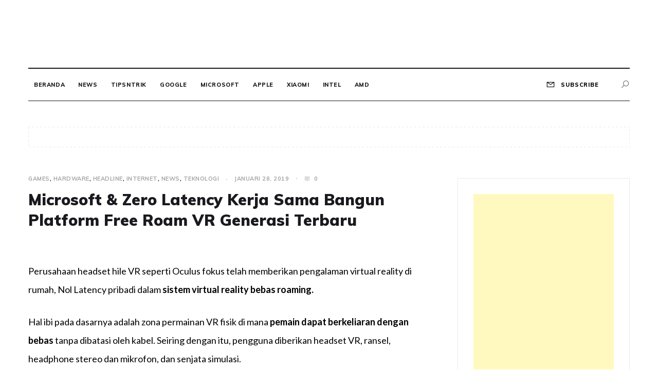

--- FILE ---
content_type: text/html; charset=UTF-8
request_url: https://blog.jasaedukasi.com/microsoft-zero-latency-kerja-sama-bangun-platform-free-roam-vr-generasi-terbaru/
body_size: 16223
content:
<!doctype html>
<html lang="id">
<head>
	
	<meta charset="UTF-8">
	<meta name="viewport" content="width=device-width, initial-scale=1">
	<link rel="profile" href="https://gmpg.org/xfn/11">
	<script async src="https://pagead2.googlesyndication.com/pagead/js/adsbygoogle.js?client=ca-pub-9990243117401616"
     crossorigin="anonymous"></script>
	<title>Microsoft &#038; Zero Latency Kerja Sama Bangun Platform Free Roam VR Generasi Terbaru &#8211; BLOG EDUKASI</title>
<meta name='robots' content='max-image-preview:large' />
	<style>img:is([sizes="auto" i], [sizes^="auto," i]) { contain-intrinsic-size: 3000px 1500px }</style>
	<link rel='dns-prefetch' href='//stats.wp.com' />
<link rel='dns-prefetch' href='//fonts.googleapis.com' />
<link rel='dns-prefetch' href='//i0.wp.com' />
<link rel='dns-prefetch' href='//c0.wp.com' />
<link rel="alternate" type="application/rss+xml" title="BLOG EDUKASI &raquo; Feed" href="https://blog.jasaedukasi.com/feed/" />
<link rel="alternate" type="application/rss+xml" title="BLOG EDUKASI &raquo; Umpan Komentar" href="https://blog.jasaedukasi.com/comments/feed/" />
<link rel="alternate" type="application/rss+xml" title="BLOG EDUKASI &raquo; Microsoft &#038; Zero Latency Kerja Sama Bangun Platform Free Roam VR Generasi Terbaru Umpan Komentar" href="https://blog.jasaedukasi.com/microsoft-zero-latency-kerja-sama-bangun-platform-free-roam-vr-generasi-terbaru/feed/" />
		<!-- This site uses the Google Analytics by ExactMetrics plugin v7.24.4 - Using Analytics tracking - https://www.exactmetrics.com/ -->
							<script src="//www.googletagmanager.com/gtag/js?id=G-YEQ0G59E13"  data-cfasync="false" data-wpfc-render="false" type="text/javascript" async></script>
			<script data-cfasync="false" data-wpfc-render="false" type="text/javascript">
				var em_version = '7.24.4';
				var em_track_user = true;
				var em_no_track_reason = '';
								var ExactMetricsDefaultLocations = {"page_location":"https:\/\/blog.jasaedukasi.com\/microsoft-zero-latency-kerja-sama-bangun-platform-free-roam-vr-generasi-terbaru\/"};
				if ( typeof ExactMetricsPrivacyGuardFilter === 'function' ) {
					var ExactMetricsLocations = (typeof ExactMetricsExcludeQuery === 'object') ? ExactMetricsPrivacyGuardFilter( ExactMetricsExcludeQuery ) : ExactMetricsPrivacyGuardFilter( ExactMetricsDefaultLocations );
				} else {
					var ExactMetricsLocations = (typeof ExactMetricsExcludeQuery === 'object') ? ExactMetricsExcludeQuery : ExactMetricsDefaultLocations;
				}

								var disableStrs = [
										'ga-disable-G-YEQ0G59E13',
									];

				/* Function to detect opted out users */
				function __gtagTrackerIsOptedOut() {
					for (var index = 0; index < disableStrs.length; index++) {
						if (document.cookie.indexOf(disableStrs[index] + '=true') > -1) {
							return true;
						}
					}

					return false;
				}

				/* Disable tracking if the opt-out cookie exists. */
				if (__gtagTrackerIsOptedOut()) {
					for (var index = 0; index < disableStrs.length; index++) {
						window[disableStrs[index]] = true;
					}
				}

				/* Opt-out function */
				function __gtagTrackerOptout() {
					for (var index = 0; index < disableStrs.length; index++) {
						document.cookie = disableStrs[index] + '=true; expires=Thu, 31 Dec 2099 23:59:59 UTC; path=/';
						window[disableStrs[index]] = true;
					}
				}

				if ('undefined' === typeof gaOptout) {
					function gaOptout() {
						__gtagTrackerOptout();
					}
				}
								window.dataLayer = window.dataLayer || [];

				window.ExactMetricsDualTracker = {
					helpers: {},
					trackers: {},
				};
				if (em_track_user) {
					function __gtagDataLayer() {
						dataLayer.push(arguments);
					}

					function __gtagTracker(type, name, parameters) {
						if (!parameters) {
							parameters = {};
						}

						if (parameters.send_to) {
							__gtagDataLayer.apply(null, arguments);
							return;
						}

						if (type === 'event') {
														parameters.send_to = exactmetrics_frontend.v4_id;
							var hookName = name;
							if (typeof parameters['event_category'] !== 'undefined') {
								hookName = parameters['event_category'] + ':' + name;
							}

							if (typeof ExactMetricsDualTracker.trackers[hookName] !== 'undefined') {
								ExactMetricsDualTracker.trackers[hookName](parameters);
							} else {
								__gtagDataLayer('event', name, parameters);
							}
							
						} else {
							__gtagDataLayer.apply(null, arguments);
						}
					}

					__gtagTracker('js', new Date());
					__gtagTracker('set', {
						'developer_id.dNDMyYj': true,
											});
					if ( ExactMetricsLocations.page_location ) {
						__gtagTracker('set', ExactMetricsLocations);
					}
										__gtagTracker('config', 'G-YEQ0G59E13', {"forceSSL":"true","link_attribution":"true"} );
															window.gtag = __gtagTracker;										(function () {
						/* https://developers.google.com/analytics/devguides/collection/analyticsjs/ */
						/* ga and __gaTracker compatibility shim. */
						var noopfn = function () {
							return null;
						};
						var newtracker = function () {
							return new Tracker();
						};
						var Tracker = function () {
							return null;
						};
						var p = Tracker.prototype;
						p.get = noopfn;
						p.set = noopfn;
						p.send = function () {
							var args = Array.prototype.slice.call(arguments);
							args.unshift('send');
							__gaTracker.apply(null, args);
						};
						var __gaTracker = function () {
							var len = arguments.length;
							if (len === 0) {
								return;
							}
							var f = arguments[len - 1];
							if (typeof f !== 'object' || f === null || typeof f.hitCallback !== 'function') {
								if ('send' === arguments[0]) {
									var hitConverted, hitObject = false, action;
									if ('event' === arguments[1]) {
										if ('undefined' !== typeof arguments[3]) {
											hitObject = {
												'eventAction': arguments[3],
												'eventCategory': arguments[2],
												'eventLabel': arguments[4],
												'value': arguments[5] ? arguments[5] : 1,
											}
										}
									}
									if ('pageview' === arguments[1]) {
										if ('undefined' !== typeof arguments[2]) {
											hitObject = {
												'eventAction': 'page_view',
												'page_path': arguments[2],
											}
										}
									}
									if (typeof arguments[2] === 'object') {
										hitObject = arguments[2];
									}
									if (typeof arguments[5] === 'object') {
										Object.assign(hitObject, arguments[5]);
									}
									if ('undefined' !== typeof arguments[1].hitType) {
										hitObject = arguments[1];
										if ('pageview' === hitObject.hitType) {
											hitObject.eventAction = 'page_view';
										}
									}
									if (hitObject) {
										action = 'timing' === arguments[1].hitType ? 'timing_complete' : hitObject.eventAction;
										hitConverted = mapArgs(hitObject);
										__gtagTracker('event', action, hitConverted);
									}
								}
								return;
							}

							function mapArgs(args) {
								var arg, hit = {};
								var gaMap = {
									'eventCategory': 'event_category',
									'eventAction': 'event_action',
									'eventLabel': 'event_label',
									'eventValue': 'event_value',
									'nonInteraction': 'non_interaction',
									'timingCategory': 'event_category',
									'timingVar': 'name',
									'timingValue': 'value',
									'timingLabel': 'event_label',
									'page': 'page_path',
									'location': 'page_location',
									'title': 'page_title',
									'referrer' : 'page_referrer',
								};
								for (arg in args) {
																		if (!(!args.hasOwnProperty(arg) || !gaMap.hasOwnProperty(arg))) {
										hit[gaMap[arg]] = args[arg];
									} else {
										hit[arg] = args[arg];
									}
								}
								return hit;
							}

							try {
								f.hitCallback();
							} catch (ex) {
							}
						};
						__gaTracker.create = newtracker;
						__gaTracker.getByName = newtracker;
						__gaTracker.getAll = function () {
							return [];
						};
						__gaTracker.remove = noopfn;
						__gaTracker.loaded = true;
						window['__gaTracker'] = __gaTracker;
					})();
									} else {
										console.log("");
					(function () {
						function __gtagTracker() {
							return null;
						}

						window['__gtagTracker'] = __gtagTracker;
						window['gtag'] = __gtagTracker;
					})();
									}
			</script>
				<!-- / Google Analytics by ExactMetrics -->
		<script type="text/javascript">
/* <![CDATA[ */
window._wpemojiSettings = {"baseUrl":"https:\/\/s.w.org\/images\/core\/emoji\/15.0.3\/72x72\/","ext":".png","svgUrl":"https:\/\/s.w.org\/images\/core\/emoji\/15.0.3\/svg\/","svgExt":".svg","source":{"concatemoji":"https:\/\/blog.jasaedukasi.com\/wp-includes\/js\/wp-emoji-release.min.js?ver=6.7.2"}};
/*! This file is auto-generated */
!function(i,n){var o,s,e;function c(e){try{var t={supportTests:e,timestamp:(new Date).valueOf()};sessionStorage.setItem(o,JSON.stringify(t))}catch(e){}}function p(e,t,n){e.clearRect(0,0,e.canvas.width,e.canvas.height),e.fillText(t,0,0);var t=new Uint32Array(e.getImageData(0,0,e.canvas.width,e.canvas.height).data),r=(e.clearRect(0,0,e.canvas.width,e.canvas.height),e.fillText(n,0,0),new Uint32Array(e.getImageData(0,0,e.canvas.width,e.canvas.height).data));return t.every(function(e,t){return e===r[t]})}function u(e,t,n){switch(t){case"flag":return n(e,"\ud83c\udff3\ufe0f\u200d\u26a7\ufe0f","\ud83c\udff3\ufe0f\u200b\u26a7\ufe0f")?!1:!n(e,"\ud83c\uddfa\ud83c\uddf3","\ud83c\uddfa\u200b\ud83c\uddf3")&&!n(e,"\ud83c\udff4\udb40\udc67\udb40\udc62\udb40\udc65\udb40\udc6e\udb40\udc67\udb40\udc7f","\ud83c\udff4\u200b\udb40\udc67\u200b\udb40\udc62\u200b\udb40\udc65\u200b\udb40\udc6e\u200b\udb40\udc67\u200b\udb40\udc7f");case"emoji":return!n(e,"\ud83d\udc26\u200d\u2b1b","\ud83d\udc26\u200b\u2b1b")}return!1}function f(e,t,n){var r="undefined"!=typeof WorkerGlobalScope&&self instanceof WorkerGlobalScope?new OffscreenCanvas(300,150):i.createElement("canvas"),a=r.getContext("2d",{willReadFrequently:!0}),o=(a.textBaseline="top",a.font="600 32px Arial",{});return e.forEach(function(e){o[e]=t(a,e,n)}),o}function t(e){var t=i.createElement("script");t.src=e,t.defer=!0,i.head.appendChild(t)}"undefined"!=typeof Promise&&(o="wpEmojiSettingsSupports",s=["flag","emoji"],n.supports={everything:!0,everythingExceptFlag:!0},e=new Promise(function(e){i.addEventListener("DOMContentLoaded",e,{once:!0})}),new Promise(function(t){var n=function(){try{var e=JSON.parse(sessionStorage.getItem(o));if("object"==typeof e&&"number"==typeof e.timestamp&&(new Date).valueOf()<e.timestamp+604800&&"object"==typeof e.supportTests)return e.supportTests}catch(e){}return null}();if(!n){if("undefined"!=typeof Worker&&"undefined"!=typeof OffscreenCanvas&&"undefined"!=typeof URL&&URL.createObjectURL&&"undefined"!=typeof Blob)try{var e="postMessage("+f.toString()+"("+[JSON.stringify(s),u.toString(),p.toString()].join(",")+"));",r=new Blob([e],{type:"text/javascript"}),a=new Worker(URL.createObjectURL(r),{name:"wpTestEmojiSupports"});return void(a.onmessage=function(e){c(n=e.data),a.terminate(),t(n)})}catch(e){}c(n=f(s,u,p))}t(n)}).then(function(e){for(var t in e)n.supports[t]=e[t],n.supports.everything=n.supports.everything&&n.supports[t],"flag"!==t&&(n.supports.everythingExceptFlag=n.supports.everythingExceptFlag&&n.supports[t]);n.supports.everythingExceptFlag=n.supports.everythingExceptFlag&&!n.supports.flag,n.DOMReady=!1,n.readyCallback=function(){n.DOMReady=!0}}).then(function(){return e}).then(function(){var e;n.supports.everything||(n.readyCallback(),(e=n.source||{}).concatemoji?t(e.concatemoji):e.wpemoji&&e.twemoji&&(t(e.twemoji),t(e.wpemoji)))}))}((window,document),window._wpemojiSettings);
/* ]]> */
</script>
<style id='wp-emoji-styles-inline-css' type='text/css'>

	img.wp-smiley, img.emoji {
		display: inline !important;
		border: none !important;
		box-shadow: none !important;
		height: 1em !important;
		width: 1em !important;
		margin: 0 0.07em !important;
		vertical-align: -0.1em !important;
		background: none !important;
		padding: 0 !important;
	}
</style>
<link rel='stylesheet' id='wp-block-library-css' href='https://c0.wp.com/c/6.7.2/wp-includes/css/dist/block-library/style.min.css' type='text/css' media='all' />
<style id='wp-block-library-inline-css' type='text/css'>
.has-text-align-justify{text-align:justify;}
</style>
<style id='wp-block-library-theme-inline-css' type='text/css'>
.wp-block-audio :where(figcaption){color:#555;font-size:13px;text-align:center}.is-dark-theme .wp-block-audio :where(figcaption){color:#ffffffa6}.wp-block-audio{margin:0 0 1em}.wp-block-code{border:1px solid #ccc;border-radius:4px;font-family:Menlo,Consolas,monaco,monospace;padding:.8em 1em}.wp-block-embed :where(figcaption){color:#555;font-size:13px;text-align:center}.is-dark-theme .wp-block-embed :where(figcaption){color:#ffffffa6}.wp-block-embed{margin:0 0 1em}.blocks-gallery-caption{color:#555;font-size:13px;text-align:center}.is-dark-theme .blocks-gallery-caption{color:#ffffffa6}:root :where(.wp-block-image figcaption){color:#555;font-size:13px;text-align:center}.is-dark-theme :root :where(.wp-block-image figcaption){color:#ffffffa6}.wp-block-image{margin:0 0 1em}.wp-block-pullquote{border-bottom:4px solid;border-top:4px solid;color:currentColor;margin-bottom:1.75em}.wp-block-pullquote cite,.wp-block-pullquote footer,.wp-block-pullquote__citation{color:currentColor;font-size:.8125em;font-style:normal;text-transform:uppercase}.wp-block-quote{border-left:.25em solid;margin:0 0 1.75em;padding-left:1em}.wp-block-quote cite,.wp-block-quote footer{color:currentColor;font-size:.8125em;font-style:normal;position:relative}.wp-block-quote:where(.has-text-align-right){border-left:none;border-right:.25em solid;padding-left:0;padding-right:1em}.wp-block-quote:where(.has-text-align-center){border:none;padding-left:0}.wp-block-quote.is-large,.wp-block-quote.is-style-large,.wp-block-quote:where(.is-style-plain){border:none}.wp-block-search .wp-block-search__label{font-weight:700}.wp-block-search__button{border:1px solid #ccc;padding:.375em .625em}:where(.wp-block-group.has-background){padding:1.25em 2.375em}.wp-block-separator.has-css-opacity{opacity:.4}.wp-block-separator{border:none;border-bottom:2px solid;margin-left:auto;margin-right:auto}.wp-block-separator.has-alpha-channel-opacity{opacity:1}.wp-block-separator:not(.is-style-wide):not(.is-style-dots){width:100px}.wp-block-separator.has-background:not(.is-style-dots){border-bottom:none;height:1px}.wp-block-separator.has-background:not(.is-style-wide):not(.is-style-dots){height:2px}.wp-block-table{margin:0 0 1em}.wp-block-table td,.wp-block-table th{word-break:normal}.wp-block-table :where(figcaption){color:#555;font-size:13px;text-align:center}.is-dark-theme .wp-block-table :where(figcaption){color:#ffffffa6}.wp-block-video :where(figcaption){color:#555;font-size:13px;text-align:center}.is-dark-theme .wp-block-video :where(figcaption){color:#ffffffa6}.wp-block-video{margin:0 0 1em}:root :where(.wp-block-template-part.has-background){margin-bottom:0;margin-top:0;padding:1.25em 2.375em}
</style>
<link rel='stylesheet' id='mediaelement-css' href='https://c0.wp.com/c/6.7.2/wp-includes/js/mediaelement/mediaelementplayer-legacy.min.css' type='text/css' media='all' />
<link rel='stylesheet' id='wp-mediaelement-css' href='https://c0.wp.com/c/6.7.2/wp-includes/js/mediaelement/wp-mediaelement.min.css' type='text/css' media='all' />
<style id='jetpack-sharing-buttons-style-inline-css' type='text/css'>
.jetpack-sharing-buttons__services-list{display:flex;flex-direction:row;flex-wrap:wrap;gap:0;list-style-type:none;margin:5px;padding:0}.jetpack-sharing-buttons__services-list.has-small-icon-size{font-size:12px}.jetpack-sharing-buttons__services-list.has-normal-icon-size{font-size:16px}.jetpack-sharing-buttons__services-list.has-large-icon-size{font-size:24px}.jetpack-sharing-buttons__services-list.has-huge-icon-size{font-size:36px}@media print{.jetpack-sharing-buttons__services-list{display:none!important}}ul.jetpack-sharing-buttons__services-list.has-background{padding:1.25em 2.375em}
</style>
<style id='classic-theme-styles-inline-css' type='text/css'>
/*! This file is auto-generated */
.wp-block-button__link{color:#fff;background-color:#32373c;border-radius:9999px;box-shadow:none;text-decoration:none;padding:calc(.667em + 2px) calc(1.333em + 2px);font-size:1.125em}.wp-block-file__button{background:#32373c;color:#fff;text-decoration:none}
</style>
<style id='global-styles-inline-css' type='text/css'>
:root{--wp--preset--aspect-ratio--square: 1;--wp--preset--aspect-ratio--4-3: 4/3;--wp--preset--aspect-ratio--3-4: 3/4;--wp--preset--aspect-ratio--3-2: 3/2;--wp--preset--aspect-ratio--2-3: 2/3;--wp--preset--aspect-ratio--16-9: 16/9;--wp--preset--aspect-ratio--9-16: 9/16;--wp--preset--color--black: #000000;--wp--preset--color--cyan-bluish-gray: #abb8c3;--wp--preset--color--white: #ffffff;--wp--preset--color--pale-pink: #f78da7;--wp--preset--color--vivid-red: #cf2e2e;--wp--preset--color--luminous-vivid-orange: #ff6900;--wp--preset--color--luminous-vivid-amber: #fcb900;--wp--preset--color--light-green-cyan: #7bdcb5;--wp--preset--color--vivid-green-cyan: #00d084;--wp--preset--color--pale-cyan-blue: #8ed1fc;--wp--preset--color--vivid-cyan-blue: #0693e3;--wp--preset--color--vivid-purple: #9b51e0;--wp--preset--gradient--vivid-cyan-blue-to-vivid-purple: linear-gradient(135deg,rgba(6,147,227,1) 0%,rgb(155,81,224) 100%);--wp--preset--gradient--light-green-cyan-to-vivid-green-cyan: linear-gradient(135deg,rgb(122,220,180) 0%,rgb(0,208,130) 100%);--wp--preset--gradient--luminous-vivid-amber-to-luminous-vivid-orange: linear-gradient(135deg,rgba(252,185,0,1) 0%,rgba(255,105,0,1) 100%);--wp--preset--gradient--luminous-vivid-orange-to-vivid-red: linear-gradient(135deg,rgba(255,105,0,1) 0%,rgb(207,46,46) 100%);--wp--preset--gradient--very-light-gray-to-cyan-bluish-gray: linear-gradient(135deg,rgb(238,238,238) 0%,rgb(169,184,195) 100%);--wp--preset--gradient--cool-to-warm-spectrum: linear-gradient(135deg,rgb(74,234,220) 0%,rgb(151,120,209) 20%,rgb(207,42,186) 40%,rgb(238,44,130) 60%,rgb(251,105,98) 80%,rgb(254,248,76) 100%);--wp--preset--gradient--blush-light-purple: linear-gradient(135deg,rgb(255,206,236) 0%,rgb(152,150,240) 100%);--wp--preset--gradient--blush-bordeaux: linear-gradient(135deg,rgb(254,205,165) 0%,rgb(254,45,45) 50%,rgb(107,0,62) 100%);--wp--preset--gradient--luminous-dusk: linear-gradient(135deg,rgb(255,203,112) 0%,rgb(199,81,192) 50%,rgb(65,88,208) 100%);--wp--preset--gradient--pale-ocean: linear-gradient(135deg,rgb(255,245,203) 0%,rgb(182,227,212) 50%,rgb(51,167,181) 100%);--wp--preset--gradient--electric-grass: linear-gradient(135deg,rgb(202,248,128) 0%,rgb(113,206,126) 100%);--wp--preset--gradient--midnight: linear-gradient(135deg,rgb(2,3,129) 0%,rgb(40,116,252) 100%);--wp--preset--font-size--small: 16px;--wp--preset--font-size--medium: 20px;--wp--preset--font-size--large: 25px;--wp--preset--font-size--x-large: 42px;--wp--preset--font-size--larger: 35px;--wp--preset--spacing--20: 0.44rem;--wp--preset--spacing--30: 0.67rem;--wp--preset--spacing--40: 1rem;--wp--preset--spacing--50: 1.5rem;--wp--preset--spacing--60: 2.25rem;--wp--preset--spacing--70: 3.38rem;--wp--preset--spacing--80: 5.06rem;--wp--preset--shadow--natural: 6px 6px 9px rgba(0, 0, 0, 0.2);--wp--preset--shadow--deep: 12px 12px 50px rgba(0, 0, 0, 0.4);--wp--preset--shadow--sharp: 6px 6px 0px rgba(0, 0, 0, 0.2);--wp--preset--shadow--outlined: 6px 6px 0px -3px rgba(255, 255, 255, 1), 6px 6px rgba(0, 0, 0, 1);--wp--preset--shadow--crisp: 6px 6px 0px rgba(0, 0, 0, 1);}:where(.is-layout-flex){gap: 0.5em;}:where(.is-layout-grid){gap: 0.5em;}body .is-layout-flex{display: flex;}.is-layout-flex{flex-wrap: wrap;align-items: center;}.is-layout-flex > :is(*, div){margin: 0;}body .is-layout-grid{display: grid;}.is-layout-grid > :is(*, div){margin: 0;}:where(.wp-block-columns.is-layout-flex){gap: 2em;}:where(.wp-block-columns.is-layout-grid){gap: 2em;}:where(.wp-block-post-template.is-layout-flex){gap: 1.25em;}:where(.wp-block-post-template.is-layout-grid){gap: 1.25em;}.has-black-color{color: var(--wp--preset--color--black) !important;}.has-cyan-bluish-gray-color{color: var(--wp--preset--color--cyan-bluish-gray) !important;}.has-white-color{color: var(--wp--preset--color--white) !important;}.has-pale-pink-color{color: var(--wp--preset--color--pale-pink) !important;}.has-vivid-red-color{color: var(--wp--preset--color--vivid-red) !important;}.has-luminous-vivid-orange-color{color: var(--wp--preset--color--luminous-vivid-orange) !important;}.has-luminous-vivid-amber-color{color: var(--wp--preset--color--luminous-vivid-amber) !important;}.has-light-green-cyan-color{color: var(--wp--preset--color--light-green-cyan) !important;}.has-vivid-green-cyan-color{color: var(--wp--preset--color--vivid-green-cyan) !important;}.has-pale-cyan-blue-color{color: var(--wp--preset--color--pale-cyan-blue) !important;}.has-vivid-cyan-blue-color{color: var(--wp--preset--color--vivid-cyan-blue) !important;}.has-vivid-purple-color{color: var(--wp--preset--color--vivid-purple) !important;}.has-black-background-color{background-color: var(--wp--preset--color--black) !important;}.has-cyan-bluish-gray-background-color{background-color: var(--wp--preset--color--cyan-bluish-gray) !important;}.has-white-background-color{background-color: var(--wp--preset--color--white) !important;}.has-pale-pink-background-color{background-color: var(--wp--preset--color--pale-pink) !important;}.has-vivid-red-background-color{background-color: var(--wp--preset--color--vivid-red) !important;}.has-luminous-vivid-orange-background-color{background-color: var(--wp--preset--color--luminous-vivid-orange) !important;}.has-luminous-vivid-amber-background-color{background-color: var(--wp--preset--color--luminous-vivid-amber) !important;}.has-light-green-cyan-background-color{background-color: var(--wp--preset--color--light-green-cyan) !important;}.has-vivid-green-cyan-background-color{background-color: var(--wp--preset--color--vivid-green-cyan) !important;}.has-pale-cyan-blue-background-color{background-color: var(--wp--preset--color--pale-cyan-blue) !important;}.has-vivid-cyan-blue-background-color{background-color: var(--wp--preset--color--vivid-cyan-blue) !important;}.has-vivid-purple-background-color{background-color: var(--wp--preset--color--vivid-purple) !important;}.has-black-border-color{border-color: var(--wp--preset--color--black) !important;}.has-cyan-bluish-gray-border-color{border-color: var(--wp--preset--color--cyan-bluish-gray) !important;}.has-white-border-color{border-color: var(--wp--preset--color--white) !important;}.has-pale-pink-border-color{border-color: var(--wp--preset--color--pale-pink) !important;}.has-vivid-red-border-color{border-color: var(--wp--preset--color--vivid-red) !important;}.has-luminous-vivid-orange-border-color{border-color: var(--wp--preset--color--luminous-vivid-orange) !important;}.has-luminous-vivid-amber-border-color{border-color: var(--wp--preset--color--luminous-vivid-amber) !important;}.has-light-green-cyan-border-color{border-color: var(--wp--preset--color--light-green-cyan) !important;}.has-vivid-green-cyan-border-color{border-color: var(--wp--preset--color--vivid-green-cyan) !important;}.has-pale-cyan-blue-border-color{border-color: var(--wp--preset--color--pale-cyan-blue) !important;}.has-vivid-cyan-blue-border-color{border-color: var(--wp--preset--color--vivid-cyan-blue) !important;}.has-vivid-purple-border-color{border-color: var(--wp--preset--color--vivid-purple) !important;}.has-vivid-cyan-blue-to-vivid-purple-gradient-background{background: var(--wp--preset--gradient--vivid-cyan-blue-to-vivid-purple) !important;}.has-light-green-cyan-to-vivid-green-cyan-gradient-background{background: var(--wp--preset--gradient--light-green-cyan-to-vivid-green-cyan) !important;}.has-luminous-vivid-amber-to-luminous-vivid-orange-gradient-background{background: var(--wp--preset--gradient--luminous-vivid-amber-to-luminous-vivid-orange) !important;}.has-luminous-vivid-orange-to-vivid-red-gradient-background{background: var(--wp--preset--gradient--luminous-vivid-orange-to-vivid-red) !important;}.has-very-light-gray-to-cyan-bluish-gray-gradient-background{background: var(--wp--preset--gradient--very-light-gray-to-cyan-bluish-gray) !important;}.has-cool-to-warm-spectrum-gradient-background{background: var(--wp--preset--gradient--cool-to-warm-spectrum) !important;}.has-blush-light-purple-gradient-background{background: var(--wp--preset--gradient--blush-light-purple) !important;}.has-blush-bordeaux-gradient-background{background: var(--wp--preset--gradient--blush-bordeaux) !important;}.has-luminous-dusk-gradient-background{background: var(--wp--preset--gradient--luminous-dusk) !important;}.has-pale-ocean-gradient-background{background: var(--wp--preset--gradient--pale-ocean) !important;}.has-electric-grass-gradient-background{background: var(--wp--preset--gradient--electric-grass) !important;}.has-midnight-gradient-background{background: var(--wp--preset--gradient--midnight) !important;}.has-small-font-size{font-size: var(--wp--preset--font-size--small) !important;}.has-medium-font-size{font-size: var(--wp--preset--font-size--medium) !important;}.has-large-font-size{font-size: var(--wp--preset--font-size--large) !important;}.has-x-large-font-size{font-size: var(--wp--preset--font-size--x-large) !important;}
:where(.wp-block-post-template.is-layout-flex){gap: 1.25em;}:where(.wp-block-post-template.is-layout-grid){gap: 1.25em;}
:where(.wp-block-columns.is-layout-flex){gap: 2em;}:where(.wp-block-columns.is-layout-grid){gap: 2em;}
:root :where(.wp-block-pullquote){font-size: 1.5em;line-height: 1.6;}
</style>
<link rel='stylesheet' id='pritam-body-css' href='//fonts.googleapis.com/css?family=Lato:ital,wght@0,100;0,300;0,400;0,700;0,900;1,100;1,300;1,400;1,700;1,900&#038;family=Mulish:ital,wght@0,200;0,300;0,400;0,600;0,700;0,800;0,900;1,200;1,300;1,400;1,600;1,700;1,800;1,900&#038;family=Playfair+Display:ital,wght@0,400;0,700;0,900;1,400;1,700;1,900&#038;display=swap' type='text/css' media='all' />
<link rel='stylesheet' id='pritam-sign-css' href='//fonts.googleapis.com/css?family=Monsieur+La+Doulaise&#038;display=swap' type='text/css' media='all' />
<link rel='stylesheet' id='animate-css' href='https://blog.jasaedukasi.com/wp-content/themes/pritam/assets/css/animate.css?ver=4.5.0' type='text/css' media='all' />
<link rel='stylesheet' id='bootstrap-css' href='https://blog.jasaedukasi.com/wp-content/themes/pritam/assets/css/bootstrap.min.css?ver=4.5.0' type='text/css' media='all' />
<link rel='stylesheet' id='font-awesome-css' href='https://blog.jasaedukasi.com/wp-content/themes/pritam/css/line-awesome.min.css?ver=4.5.0' type='text/css' media='all' />
<link rel='stylesheet' id='all-font-icon-css' href='https://blog.jasaedukasi.com/wp-content/themes/pritam/assets/css/all.min.css?ver=4.5.0' type='text/css' media='all' />
<link rel='stylesheet' id='slick-css' href='https://blog.jasaedukasi.com/wp-content/themes/pritam/assets/js/lib/slick/slick.css?ver=4.5.0' type='text/css' media='all' />
<link rel='stylesheet' id='slick-theme-css' href='https://blog.jasaedukasi.com/wp-content/themes/pritam/assets/js/lib/slick/slick-theme.css?ver=4.5.0' type='text/css' media='all' />
<link rel='stylesheet' id='pritam-style-css' href='https://blog.jasaedukasi.com/wp-content/themes/pritam/style.css?ver=6.7.2' type='text/css' media='all' />
<link rel='stylesheet' id='pritam-custom-style-css' href='https://blog.jasaedukasi.com/wp-content/themes/pritam/assets/css/style.css?ver=4.5.0' type='text/css' media='all' />
<link rel='stylesheet' id='pritam-responsive-style-css' href='https://blog.jasaedukasi.com/wp-content/themes/pritam/assets/css/responsive.css?ver=4.5.0' type='text/css' media='all' />
<style id='pritam-responsive-style-inline-css' type='text/css'>

            .social-links li a:before,
            .social-links li a:after,
            .page-numbers.current,
            .page-numbers:hover,
            .cont-form-sec form input[type='submit'],
            .children li a:before,
            .sub-menu li a:before,
            .blobs .blob-center,
            .show-more,
            .widget.widget_tag_cloud .tag-cloud-link:hover,
            .post-control ul li:hover,
            .comment-respond .form-submit input[type='submit'],
            .blob{ 
                background-color: #000000; 
            }
            #author:active, 
            #email:active, 
            #url:active, 
            #comment:active, 
            #author:focus, 
            #email:focus, 
            #url:focus, 
            #comment:focus,
            #author:hover, 
            #email:hover, 
            #url:hover, 
            #comment:hover{
                border-color:#000000;
            }
            a, 
            nav ul li a:hover, 
            a.subscribe-btn,
            nav ul li.current-menu-item a,
            .subscribe-btn:hover,
            .blog-info .post-category,
            .children li a:hover,
            .sub-menu li a:hover{ 
                color : #000000; 
            }
            .header-1 .head_one .logo{ 
                max-width : 600px; 
            }
            .header-image:before { 
                background-color : #000000; 
            }
            .header-image:before { 
                opacity : 0.1; 
            }
            .header-image{ 
                min-height : 77px; 
            }
</style>
<link rel='stylesheet' id='social-logos-css' href='https://c0.wp.com/p/jetpack/13.1.4/_inc/social-logos/social-logos.min.css' type='text/css' media='all' />
<link rel='stylesheet' id='jetpack_css-css' href='https://c0.wp.com/p/jetpack/13.1.4/css/jetpack.css' type='text/css' media='all' />
<script type="text/javascript" src="https://blog.jasaedukasi.com/wp-content/plugins/google-analytics-dashboard-for-wp/assets/js/frontend-gtag.min.js?ver=7.24.4" id="exactmetrics-frontend-script-js"></script>
<script data-cfasync="false" data-wpfc-render="false" type="text/javascript" id='exactmetrics-frontend-script-js-extra'>/* <![CDATA[ */
var exactmetrics_frontend = {"js_events_tracking":"true","download_extensions":"doc,pdf,ppt,zip,xls,docx,pptx,xlsx","inbound_paths":"[{\"path\":\"\\\/go\\\/\",\"label\":\"affiliate\"},{\"path\":\"\\\/recommend\\\/\",\"label\":\"affiliate\"}]","home_url":"https:\/\/blog.jasaedukasi.com","hash_tracking":"false","v4_id":"G-YEQ0G59E13"};/* ]]> */
</script>
<script type="text/javascript" src="https://c0.wp.com/c/6.7.2/wp-includes/js/jquery/jquery.min.js" id="jquery-core-js"></script>
<script type="text/javascript" src="https://c0.wp.com/c/6.7.2/wp-includes/js/jquery/jquery-migrate.min.js" id="jquery-migrate-js"></script>
<link rel="https://api.w.org/" href="https://blog.jasaedukasi.com/wp-json/" /><link rel="alternate" title="JSON" type="application/json" href="https://blog.jasaedukasi.com/wp-json/wp/v2/posts/6107" /><link rel="EditURI" type="application/rsd+xml" title="RSD" href="https://blog.jasaedukasi.com/xmlrpc.php?rsd" />
<meta name="generator" content="WordPress 6.7.2" />
<link rel="canonical" href="https://blog.jasaedukasi.com/microsoft-zero-latency-kerja-sama-bangun-platform-free-roam-vr-generasi-terbaru/" />
<link rel='shortlink' href='https://blog.jasaedukasi.com/?p=6107' />
<link rel="alternate" title="oEmbed (JSON)" type="application/json+oembed" href="https://blog.jasaedukasi.com/wp-json/oembed/1.0/embed?url=https%3A%2F%2Fblog.jasaedukasi.com%2Fmicrosoft-zero-latency-kerja-sama-bangun-platform-free-roam-vr-generasi-terbaru%2F" />
<link rel="alternate" title="oEmbed (XML)" type="text/xml+oembed" href="https://blog.jasaedukasi.com/wp-json/oembed/1.0/embed?url=https%3A%2F%2Fblog.jasaedukasi.com%2Fmicrosoft-zero-latency-kerja-sama-bangun-platform-free-roam-vr-generasi-terbaru%2F&#038;format=xml" />
	<style>img#wpstats{display:none}</style>
		<link rel="pingback" href="https://blog.jasaedukasi.com/xmlrpc.php">      <meta name="onesignal" content="wordpress-plugin"/>
            <script>

      window.OneSignal = window.OneSignal || [];

      OneSignal.push( function() {
        OneSignal.SERVICE_WORKER_UPDATER_PATH = 'OneSignalSDKUpdaterWorker.js';
                      OneSignal.SERVICE_WORKER_PATH = 'OneSignalSDKWorker.js';
                      OneSignal.SERVICE_WORKER_PARAM = { scope: '/wp-content/plugins/onesignal-free-web-push-notifications/sdk_files/push/onesignal/' };
        OneSignal.setDefaultNotificationUrl("https://blog.jasaedukasi.com");
        var oneSignal_options = {};
        window._oneSignalInitOptions = oneSignal_options;

        oneSignal_options['wordpress'] = true;
oneSignal_options['appId'] = '4c393c43-99f9-4ade-bcd5-a3002d47ae84';
oneSignal_options['allowLocalhostAsSecureOrigin'] = true;
oneSignal_options['welcomeNotification'] = { };
oneSignal_options['welcomeNotification']['title'] = "";
oneSignal_options['welcomeNotification']['message'] = "";
oneSignal_options['path'] = "https://blog.jasaedukasi.com/wp-content/plugins/onesignal-free-web-push-notifications/sdk_files/";
oneSignal_options['safari_web_id'] = "web.onesignal.auto.579431ec-451c-467f-a977-87d9f3b6152b";
oneSignal_options['promptOptions'] = { };
oneSignal_options['notifyButton'] = { };
oneSignal_options['notifyButton']['enable'] = true;
oneSignal_options['notifyButton']['position'] = 'bottom-right';
oneSignal_options['notifyButton']['theme'] = 'inverse';
oneSignal_options['notifyButton']['size'] = 'small';
oneSignal_options['notifyButton']['showCredit'] = true;
oneSignal_options['notifyButton']['text'] = {};
                OneSignal.init(window._oneSignalInitOptions);
                      });

      function documentInitOneSignal() {
        var oneSignal_elements = document.getElementsByClassName("OneSignal-prompt");

        var oneSignalLinkClickHandler = function(event) { OneSignal.push(['registerForPushNotifications']); event.preventDefault(); };        for(var i = 0; i < oneSignal_elements.length; i++)
          oneSignal_elements[i].addEventListener('click', oneSignalLinkClickHandler, false);
      }

      if (document.readyState === 'complete') {
           documentInitOneSignal();
      }
      else {
           window.addEventListener("load", function(event){
               documentInitOneSignal();
          });
      }
    </script>
		<style type="text/css">
					.site-title,
			.site-description {
				position: absolute;
				clip: rect(1px, 1px, 1px, 1px);
			}
				</style>
		
<!-- Jetpack Open Graph Tags -->
<meta property="og:type" content="article" />
<meta property="og:title" content="Microsoft &#038; Zero Latency Kerja Sama Bangun Platform Free Roam VR Generasi Terbaru" />
<meta property="og:url" content="https://blog.jasaedukasi.com/microsoft-zero-latency-kerja-sama-bangun-platform-free-roam-vr-generasi-terbaru/" />
<meta property="og:description" content="Perusahaan headset hile VR seperti Oculus fokus telah memberikan pengalaman virtual reality di rumah, Nol Latency pribadi dalam sistem virtual reality bebas roaming. Hal ibi pada dasarnya adalah zo…" />
<meta property="article:published_time" content="2019-01-28T05:42:08+00:00" />
<meta property="article:modified_time" content="2019-01-28T05:42:08+00:00" />
<meta property="og:site_name" content="BLOG EDUKASI" />
<meta property="og:image" content="https://s0.wp.com/i/blank.jpg" />
<meta property="og:image:alt" content="" />
<meta property="og:locale" content="id_ID" />
<meta name="twitter:creator" content="@3921c7c3244e40f" />
<meta name="twitter:text:title" content="Microsoft &#038; Zero Latency Kerja Sama Bangun Platform Free Roam VR Generasi Terbaru" />
<meta name="twitter:card" content="summary" />

<!-- End Jetpack Open Graph Tags -->
		<style type="text/css" id="wp-custom-css">
			.single-page-content .post-content p{
	color:#000;
	font-size: 18px;
	line-height:2.0em;
}
.single-page-content .post-content ul > li,
.single-page-content .post-content ol > li{
	color:#000;
	font-size: 18px;
	line-height:2.0em;
}
		</style>
		</head>

<body class="post-template-default single single-post postid-6107 single-format-standard wp-embed-responsive at-sticky-sidebar right-sidebar one-column">
<div id="page" class="site ">
	<a class="skip-link screen-reader-text" href="#content">Skip to content</a>

	<header class="" style="background-image:url(); background-size: cover; background-position: center; background-repeat: no-repeat;">
	<div class="container">
		<div class="bottom-header brb"> 
			<div class="container">
				<div class="logo">
										<h2 class="site-title"><a href="https://blog.jasaedukasi.com/" rel="home">BLOG EDUKASI</a></h2>
										<p class="site-description">Situs Berita Teknologi No #1 Terdepan Mengabarkan Powered by kopas.id</p>
								</div><!-- logo end-->
			</div>
		</div><!--bottom-header end-->
		<div id="TopBar" class="top-bar">
			<div class="menu-btn">
                <a href="#" title="bar">
                    <span class="bar1"></span>
                    <span class="bar2"></span>
                    <span class="bar3"></span>
                </a>
            </div><!--menu-btn end-->
			<nav class="navbar-menu">
				<div class="main-menu-close" data-focus="#TopBar .menu-btn a">
            		<a  href="javascript:void(0);"><i class="fa fa-window-close"></i></a>
            	</div>
				<div class="desktop-menu">
					<ul id="primary-menu" class=""><li id="menu-item-10415" class="menu-item menu-item-type-custom menu-item-object-custom menu-item-home menu-item-10415"><a href="https://blog.jasaedukasi.com">Beranda</a></li>
<li id="menu-item-10416" class="menu-item menu-item-type-taxonomy menu-item-object-category current-post-ancestor current-menu-parent current-post-parent menu-item-10416"><a href="https://blog.jasaedukasi.com/category/news/">news</a></li>
<li id="menu-item-10417" class="menu-item menu-item-type-taxonomy menu-item-object-category menu-item-10417"><a href="https://blog.jasaedukasi.com/category/tipsntrik/">tipsntrik</a></li>
<li id="menu-item-10418" class="menu-item menu-item-type-taxonomy menu-item-object-category menu-item-10418"><a href="https://blog.jasaedukasi.com/category/google/">google</a></li>
<li id="menu-item-10419" class="menu-item menu-item-type-taxonomy menu-item-object-category menu-item-10419"><a href="https://blog.jasaedukasi.com/category/microsoft/">microsoft</a></li>
<li id="menu-item-10420" class="menu-item menu-item-type-taxonomy menu-item-object-category menu-item-10420"><a href="https://blog.jasaedukasi.com/category/apple/">apple</a></li>
<li id="menu-item-10421" class="menu-item menu-item-type-taxonomy menu-item-object-category menu-item-10421"><a href="https://blog.jasaedukasi.com/category/xiaomi/">xiaomi</a></li>
<li id="menu-item-10422" class="menu-item menu-item-type-taxonomy menu-item-object-category menu-item-10422"><a href="https://blog.jasaedukasi.com/category/intel/">intel</a></li>
<li id="menu-item-10423" class="menu-item menu-item-type-taxonomy menu-item-object-category menu-item-10423"><a href="https://blog.jasaedukasi.com/category/amd/">amd</a></li>
</ul>				</div>
			</nav><!--navigation end-->
			<div class="rt-subs">
								<a class="subscribe-btn" href="#" title="">
					<i class="la la-envelope-o"></i>
					SUBSCRIBE				</a>
												<a class="search-btn" href="#" title="">
					<i class="la la-search"></i>
				</a>
							</div><!--rt-subs end-->
			<div class="clearfix"></div>
		</div>
	</div>
</header><!--HEADER END-->


<div class="search-page">
	<form>
		<div class="container">
			<div class="form-field">
				<form role="search" method="get" class="search-form" action="https://blog.jasaedukasi.com/">
				<label>
					<span class="screen-reader-text">Cari untuk:</span>
					<input type="search" class="search-field" placeholder="Cari &hellip;" value="" name="s" />
				</label>
				<input type="submit" class="search-submit" value="Cari" />
			</form>			</div>
		</div>
	</form>
	<a href="#" data-focus="#TopBar .search-btn" class="close-search"><i class="la la-close"></i></a>
</div><!--SEARCH PAGE END-->


	     
<section id="content" class="main-content pb-0">
    <div class="container">
        <div class="row">
        	<div class="col-lg-12">
        		<div class="ts-breadcrumbs">
        			<div class="breadcrumbs-inner">
		            						</div>
				</div>
        	</div>
        </div>
        <div class="row right-sidebar">
			<div id="primary" class="col-lg-8 mr-50">
				<main id="main" class="site-main">
					<article id="post-6107" class="post-6107 post type-post status-publish format-standard has-post-thumbnail hentry category-games category-hardware category-headline category-internet category-news category-teknologi">
    <div class="single-page-content">
        <div class="standard-post">
            <div class="blog-item">
                <div class="blog-info">
                                            <ul class="meta">
                            <li>
                                <span class="post-category"><a href="https://blog.jasaedukasi.com/category/games/" rel="category tag">games</a>, <a href="https://blog.jasaedukasi.com/category/hardware/" rel="category tag">hardware</a>, <a href="https://blog.jasaedukasi.com/category/headline/" rel="category tag">headline</a>, <a href="https://blog.jasaedukasi.com/category/internet/" rel="category tag">internet</a>, <a href="https://blog.jasaedukasi.com/category/news/" rel="category tag">news</a>, <a href="https://blog.jasaedukasi.com/category/teknologi/" rel="category tag">teknologi</a></span>                            </li>
                            <li><span class="posted-on"><a href="https://blog.jasaedukasi.com/microsoft-zero-latency-kerja-sama-bangun-platform-free-roam-vr-generasi-terbaru/" rel="bookmark"><time class="entry-date published updated" datetime="2019-01-28T12:42:08+07:00">Januari 28, 2019</time></a></span></li>
                            <li><a href="#" title=""><i class="la la-comment-o"></i>0</a></li>
                        </ul>
                                        <h3 class="post-title">
                        <a href="https://blog.jasaedukasi.com/microsoft-zero-latency-kerja-sama-bangun-platform-free-roam-vr-generasi-terbaru/">Microsoft &#038; Zero Latency Kerja Sama Bangun Platform Free Roam VR Generasi Terbaru</a>
                    </h3>
                </div><!--blog-info end-->
                                    <div class="blog-img">
                        
            <div class="post-thumbnail">
                            </div><!-- .post-thumbnail -->

                            </div>
                                <div class="post-content">
                    
<p>Perusahaan headset hile VR seperti Oculus fokus telah memberikan pengalaman virtual reality di rumah, Nol Latency pribadi dalam <strong>sistem virtual reality bebas roaming.</strong></p>



<p>Hal ibi pada dasarnya adalah zona permainan VR fisik di mana <strong>pemain dapat berkeliaran dengan bebas</strong> tanpa dibatasi oleh kabel. Seiring dengan itu, pengguna diberikan headset VR, ransel, headphone stereo dan mikrofon, dan senjata simulasi.</p>



<p>Sekarang, Zero Latency telah mengumumkan&nbsp;<strong>kolaborasi</strong>&nbsp;&nbsp;dengan&nbsp;<strong>Microsoft, HP,</strong>&nbsp;dan&nbsp;<strong>Intel</strong>&nbsp;, untuk membantu menciptakan generasi berikutnya dari platform hiburan VR-nya.</p>



<p>Di bawah pengaturan baru, ketiga raksasa teknologi utama akan&nbsp;<strong>menyediakan teknologi</strong>&nbsp;dan perangkat keras baru.&nbsp;Di atas semua itu, raksasa teknologi akan membantu Zero Latency dalam mencapai&nbsp;<strong>jangkauan global</strong>&nbsp;besar-besaran&nbsp;.</p>



<p>Yancey Smith, Direktur Senior Solusi Komersial Realitas Campuran di Microsoft mengatakan:&nbsp;<em>&#8220;Kami berharap dapat bekerja dengan mereka untuk menjangkau pelanggan dengan pengalaman berdasarkan headset Realita Campuran dan layanan berbasis cloud kami, dan bekerja bersama mereka untuk memperluas ke pasar baru.&#8221;</em></p>



<p>Sementara Zero Latency belum mengkonfirmasi perubahan perangkat keras untuk pengalaman arena VR, keterlibatan HP menunjukkan bahwa&nbsp;<strong>headset Windows MR</strong>terbaru&nbsp;dapat menjadi bagian dari kesepakatan.&nbsp;Sedangkan untuk Intel, mesin&nbsp;<strong>NUC 8 VR yang</strong>&nbsp;menumpuk prosesor i7 generasi terbaru juga akan menjadi bagian dari teknologi tersebut.</p>



<p>Sejak fasilitas VR pertama yang dibuka di Australia pada tahun 2015, Zero Latency telah berkembang pesat dengan lebih dari&nbsp;<strong>21 pusat</strong>&nbsp;di seluruh dunia.&nbsp;Kesepakatan baru dengan para pemain teknologi besar pasti akan memberikan dorongan untuk pasar sistem virtual reality bebas roaming.</p>
<div class="sharedaddy sd-sharing-enabled"><div class="robots-nocontent sd-block sd-social sd-social-icon-text sd-sharing"><h3 class="sd-title">Bagikan ini:</h3><div class="sd-content"><ul><li class="share-facebook"><a rel="nofollow noopener noreferrer" data-shared="sharing-facebook-6107" class="share-facebook sd-button share-icon" href="https://blog.jasaedukasi.com/microsoft-zero-latency-kerja-sama-bangun-platform-free-roam-vr-generasi-terbaru/?share=facebook" target="_blank" title="Klik untuk membagikan di Facebook" ><span>Facebook</span></a></li><li class="share-x"><a rel="nofollow noopener noreferrer" data-shared="sharing-x-6107" class="share-x sd-button share-icon" href="https://blog.jasaedukasi.com/microsoft-zero-latency-kerja-sama-bangun-platform-free-roam-vr-generasi-terbaru/?share=x" target="_blank" title="Klik untuk berbagi di X" ><span>X</span></a></li><li class="share-end"></li></ul></div></div></div>                </div>
                <div class="post-catgs-links">
                    <div class="post-catgs-list">
                                            </div><!--post-catgs-list end-->
                            
            <ul class="social-links">
                <li><a target="_blank" href="https://www.facebook.com/sharer/sharer.php?u=https://blog.jasaedukasi.com/microsoft-zero-latency-kerja-sama-bangun-platform-free-roam-vr-generasi-terbaru/"><i class="fab fa-facebook-f"></i></a></li>
                <li><a target="_blank" href="https://twitter.com/share?text=Microsoft%20&#038;%20Zero%20Latency%20Kerja%20Sama%20Bangun%20Platform%20Free%20Roam%20VR%20Generasi%20Terbaru&#038;url=https://blog.jasaedukasi.com/microsoft-zero-latency-kerja-sama-bangun-platform-free-roam-vr-generasi-terbaru/"><i class="fab fa-twitter"></i></a></li>
                <li><a target="_blank" href="https://pinterest.com/pin/create/button/?url=https://blog.jasaedukasi.com/microsoft-zero-latency-kerja-sama-bangun-platform-free-roam-vr-generasi-terbaru/&#038;media=&#038;description=Microsoft%20&#038;%20Zero%20Latency%20Kerja%20Sama%20Bangun%20Platform%20Free%20Roam%20VR%20Generasi%20Terbaru"><i class="fab fa-pinterest-p"></i></a></li>
                <li><a target="_blank" href="http://www.linkedin.com/shareArticle?mini=true&#038;title=Microsoft%20&#038;%20Zero%20Latency%20Kerja%20Sama%20Bangun%20Platform%20Free%20Roam%20VR%20Generasi%20Terbaru&#038;url=https://blog.jasaedukasi.com/microsoft-zero-latency-kerja-sama-bangun-platform-free-roam-vr-generasi-terbaru/"><i class="fab fa-linkedin-in"></i></a></li>
            </ul>
        
        <!--social-links end-->
                    <div class="clearfix"></div>
                </div><!--post-catgs-links end-->
                <div class="post-author-info">
                    <div class="author-img">
                        <img src="https://secure.gravatar.com/avatar/8e72e2c28090a7490d2042890c7459e2?s=96&#038;d=mm&#038;r=g"/>                    </div><!--author-img end-->
                    <div class="author-info">
                        <h3>
                            <a href="#" title="">ekohendratno</a>
                        </h3>
                        <p>Menyukai perkembangan dunia informasi teknologi, suka dengan pemrograman web dan mobile seperti java, php, dart, html, css, javascript, kotlin, vb, .net dan sejenisnya</p>
                                                
                    </div><!--author-info end-->
                </div><!--post-author-info end-->
                <div class="post-control">
                    <ul>
                                                <li class="prev-p">
                            <a href="https://blog.jasaedukasi.com/google-coral-dengan-android-q-snapdragon-855-6gb-ram-kunjungi-geekbench/" rel="prev"><i class='fa fa-angle-left'></i>Google &#8216;Coral&#8217; dengan Android Q, Snapdragon 855, 6GB RAM Kunjungi Geekbench</a>  
                        </li>
                                                                            <li class="next-p">
                                <a href="https://blog.jasaedukasi.com/lupakan-19h1-microsoft-segera-merilis-windows-10-19h2-builds/" rel="next"><i class='fa fa-angle-right'></i>Lupakan 19H1, Microsoft  Segera Merilis Windows 10 19H2 Builds</a>                            </li>
                                            </ul>
                </div><!--post-control end-->
            </div>
        </div><!--standard-post end-->
                <!-- Leave reply -->
	<div id="respond" class="comment-respond">
		<div class="sec-title"><h3>Leave a Reply <small><a rel="nofollow" id="cancel-comment-reply-link" href="/microsoft-zero-latency-kerja-sama-bangun-platform-free-roam-vr-generasi-terbaru/#respond" style="display:none;">Cancel</a></small></h3></div><form action="https://blog.jasaedukasi.com/wp-comments-post.php" method="post" id="commentform" class="comment-form" novalidate><p class="comment-notes">Your email address will not be published. Required fields are marked *</p>
    <textarea name="comment" id="message" class="textarea-form" placeholder="Your Message" rows="3"></textarea><div class="row"><div class="col-sm-6"><div class="form-field"><input type="text" name="author" id="name" class="input-form" placeholder="Name*" /></div></div>
<div class="col-sm-6"><div class="form-field"><input type="text" name="email" id="email" class="input-form" placeholder="Email*"/></div></div>
<div class="col-sm-12"><div class="form-field"><input type="text" name="url" id="url" class="input-form" placeholder="Website"/></div></div></div>
<p class="comment-form-cookies-consent"><input id="wp-comment-cookies-consent" name="wp-comment-cookies-consent" type="checkbox" value="yes" /> <label for="wp-comment-cookies-consent">Simpan nama, email, dan situs web saya pada peramban ini untuk komentar saya berikutnya.</label></p>
<p class="form-submit"><input name="submit" type="submit" id="comment_submit" class="submit" value="Submit" /> <input type='hidden' name='comment_post_ID' value='6107' id='comment_post_ID' />
<input type='hidden' name='comment_parent' id='comment_parent' value='0' />
</p><p style="display: none;"><input type="hidden" id="akismet_comment_nonce" name="akismet_comment_nonce" value="3e3cd51ab6" /></p><p style="display: none !important;" class="akismet-fields-container" data-prefix="ak_"><label>&#916;<textarea name="ak_hp_textarea" cols="45" rows="8" maxlength="100"></textarea></label><input type="hidden" id="ak_js_1" name="ak_js" value="249"/><script>document.getElementById( "ak_js_1" ).setAttribute( "value", ( new Date() ).getTime() );</script></p></form>	</div><!-- #respond -->
	
<!-- Leave reply -->    </div><!--single-page-content end-->
</article><!-- #post-6107 -->				</main><!-- #main -->
			</div><!-- #primary -->
			<aside id="secondary" class="col-lg-4 widget-area">
	<div class="sidebar-area">
		<section id="block-8" class="widget widget_block">
<div class="wp-block-columns is-layout-flex wp-container-core-columns-is-layout-1 wp-block-columns-is-layout-flex">
<div class="wp-block-column is-layout-flow wp-block-column-is-layout-flow">
<script async="" src="//pagead2.googlesyndication.com/pagead/js/adsbygoogle.js"></script>
<!-- AdResponsiv1 -->
<ins class="adsbygoogle" style="display:block" data-ad-client="ca-pub-9990243117401616" data-ad-slot="2478614213" data-ad-format="auto"></ins>
<script>
(adsbygoogle = window.adsbygoogle || []).push({});
</script>
</div>
</div>
</section>	</div>
</aside><!-- #secondary -->
		</div>
	</div>
</section>

<!--recommend-posts end-->

<footer class="footer">
	<div class="container">
		<div class="blog-items ft-style py-5">
		<div class="sec-title">
            <h3>Mungkin Kamu suka</h3>
        </div>
						<div class="row">
										<div class="col-lg-3 col-md-3 col-sm-6 col-12">
							<div class="blog-item">
								<div class="blog-img">
									<img width="960" height="468" src="https://i0.wp.com/blog.jasaedukasi.com/wp-content/uploads/2023/03/maxresdefault.jpg?resize=960%2C468&amp;ssl=1" class="attachment-pritam-thumbnail-size size-pritam-thumbnail-size wp-post-image" alt="" decoding="async" loading="lazy" />								</div><!--blog-img end-->
								<div class="blog-info">
									<h3 class="post-title">
					                    <a href="https://blog.jasaedukasi.com/main-game-android-di-laptop-kentang-dengan-fyde-os-16/">Main Game Android di Laptop KenTang Dengan Fyde OS 16</a>
				                  	</h3>
				                  	<ul class="meta">
                                        <li><span class="posted-on"><a href="https://blog.jasaedukasi.com/main-game-android-di-laptop-kentang-dengan-fyde-os-16/" rel="bookmark"><time class="entry-date published" datetime="2023-03-21T13:05:48+07:00">Maret 21, 2023</time><time class="updated" datetime="2023-03-21T13:05:52+07:00">Maret 21, 2023</time></a></span></li>
                                        
                                        <li><a href="#" title=""><i class="la la-comment-o"></i>0</a></li>
                                    </ul>
								</div><!--blog-info end-->
							</div><!--blog-item end-->
						</div>
										<div class="col-lg-3 col-md-3 col-sm-6 col-12">
							<div class="blog-item">
								<div class="blog-img">
									<img width="960" height="468" src="https://i0.wp.com/blog.jasaedukasi.com/wp-content/uploads/2023/03/Delivery-Optimization.jpg?resize=960%2C468&amp;ssl=1" class="attachment-pritam-thumbnail-size size-pritam-thumbnail-size wp-post-image" alt="" decoding="async" loading="lazy" />								</div><!--blog-img end-->
								<div class="blog-info">
									<h3 class="post-title">
					                    <a href="https://blog.jasaedukasi.com/delivery-optimization-files-di-windows-11-apa-itu-dan-bagaimana-cara-menonaktifkan-dan-menghapusnya/">Delivery Optimization Files di Windows 11: Apa Itu dan Bagaimana Cara Menonaktifkan dan Menghapusnya</a>
				                  	</h3>
				                  	<ul class="meta">
                                        <li><span class="posted-on"><a href="https://blog.jasaedukasi.com/delivery-optimization-files-di-windows-11-apa-itu-dan-bagaimana-cara-menonaktifkan-dan-menghapusnya/" rel="bookmark"><time class="entry-date published" datetime="2023-03-08T19:00:00+07:00">Maret 8, 2023</time><time class="updated" datetime="2023-03-01T21:04:57+07:00">Maret 1, 2023</time></a></span></li>
                                        
                                        <li><a href="#" title=""><i class="la la-comment-o"></i>0</a></li>
                                    </ul>
								</div><!--blog-info end-->
							</div><!--blog-item end-->
						</div>
										<div class="col-lg-3 col-md-3 col-sm-6 col-12">
							<div class="blog-item">
								<div class="blog-img">
									<img width="960" height="468" src="https://i0.wp.com/blog.jasaedukasi.com/wp-content/uploads/2023/03/gadgetmatch-20220426-android-14.jpg?resize=960%2C468&amp;ssl=1" class="attachment-pritam-thumbnail-size size-pritam-thumbnail-size wp-post-image" alt="" decoding="async" loading="lazy" />								</div><!--blog-img end-->
								<div class="blog-info">
									<h3 class="post-title">
					                    <a href="https://blog.jasaedukasi.com/ini-dia-fitur-terbaru-android-14-developer-preview-1-dari-fast-pair-option-hingga-app-cloning/">Ini Dia Fitur Terbaru Android 14 Developer Preview 1: Dari Fast Pair Option Hingga App Cloning</a>
				                  	</h3>
				                  	<ul class="meta">
                                        <li><span class="posted-on"><a href="https://blog.jasaedukasi.com/ini-dia-fitur-terbaru-android-14-developer-preview-1-dari-fast-pair-option-hingga-app-cloning/" rel="bookmark"><time class="entry-date published" datetime="2023-03-01T20:32:37+07:00">Maret 1, 2023</time><time class="updated" datetime="2023-03-01T20:32:40+07:00">Maret 1, 2023</time></a></span></li>
                                        
                                        <li><a href="#" title=""><i class="la la-comment-o"></i>0</a></li>
                                    </ul>
								</div><!--blog-info end-->
							</div><!--blog-item end-->
						</div>
										<div class="col-lg-3 col-md-3 col-sm-6 col-12">
							<div class="blog-item">
								<div class="blog-img">
									<img width="960" height="468" src="https://i0.wp.com/blog.jasaedukasi.com/wp-content/uploads/2022/09/samsung_galaxy_tab_s7_plus_1-11.jpg?resize=960%2C468&amp;ssl=1" class="attachment-pritam-thumbnail-size size-pritam-thumbnail-size wp-post-image" alt="" decoding="async" loading="lazy" />								</div><!--blog-img end-->
								<div class="blog-info">
									<h3 class="post-title">
					                    <a href="https://blog.jasaedukasi.com/android-12l-mulai-diluncurkan-ke-samsung-galaxy-tab-s7/">Android 12L mulai diluncurkan ke Samsung Galaxy Tab S7</a>
				                  	</h3>
				                  	<ul class="meta">
                                        <li><span class="posted-on"><a href="https://blog.jasaedukasi.com/android-12l-mulai-diluncurkan-ke-samsung-galaxy-tab-s7/" rel="bookmark"><time class="entry-date published updated" datetime="2022-09-08T11:08:26+07:00">September 8, 2022</time></a></span></li>
                                        
                                        <li><a href="#" title=""><i class="la la-comment-o"></i>0</a></li>
                                    </ul>
								</div><!--blog-info end-->
							</div><!--blog-item end-->
						</div>
							</div>
					</div><!--blog-items end-->

		<div class="footer-content">
			<div class="row">
				<div class="col-lg-4 col-md-6 col-sm-6">
					<div class="ft-logo">
						<h1><a href="https://blog.jasaedukasi.com/" rel="home">
							BLOG EDUKASI</a>
						</h1>
					</div><!--ft-logo end-->
				</div>
				<div class="col-lg-4 col-md-6 col-sm-6">
						<div class="social-icon-links">
							<div id="social-menu" class="social-menu"><ul>
<li class="page_item page-item-9057"><a href="https://blog.jasaedukasi.com/halaman-utama/">Halaman Utama</a></li>
<li class="page_item page-item-9061 current_page_parent"><a href="https://blog.jasaedukasi.com/halaman-utama-builder/">Halaman Utama Builder</a></li>
<li class="page_item page-item-365"><a href="https://blog.jasaedukasi.com/kebijakan-privasi/">Kebijakan Privasi</a></li>
<li class="page_item page-item-367"><a href="https://blog.jasaedukasi.com/ketentuan-layanan/">Ketentuan Layanan</a></li>
<li class="page_item page-item-369"><a href="https://blog.jasaedukasi.com/tentang-kami/">Tentang Kami</a></li>
</ul></div>
						</div>
				</div>
				<div class="col-lg-4 col-md-12">
						<ul id="menu-footer1" class="ft-links"><li id="menu-item-10514" class="menu-item menu-item-type-custom menu-item-object-custom menu-item-home menu-item-10514"><a href="https://blog.jasaedukasi.com">Beranda</a></li>
<li id="menu-item-10515" class="menu-item menu-item-type-post_type menu-item-object-page menu-item-10515"><a href="https://blog.jasaedukasi.com/ketentuan-layanan/">Ketentuan Layanan</a></li>
<li id="menu-item-10516" class="menu-item menu-item-type-post_type menu-item-object-page menu-item-10516"><a href="https://blog.jasaedukasi.com/kebijakan-privasi/">Kebijakan Privasi</a></li>
<li id="menu-item-10517" class="menu-item menu-item-type-post_type menu-item-object-page menu-item-10517"><a href="https://blog.jasaedukasi.com/tentang-kami/">Tentang Kami</a></li>
</ul>				</div>
			</div>
		</div><!--footer-content end-->
	</div>
	<div class="bottom-strip">
		<div class="container">
			<p>
				Copyright All Rights Reserved 2022				<span class="sep"> | </span>
				Theme: Pritam by <a href="https://www.templatesell.com/">Template Sell</a>.			</p>
		</div>
	</div>
</footer><!--footer end-->
            <a id="toTop" class="go-to-top" href="#" title="Go to Top">
                <i class="la la-arrow-up"></i>
            </a>

	<script type="text/javascript">
		window.WPCOM_sharing_counts = {"https:\/\/blog.jasaedukasi.com\/microsoft-zero-latency-kerja-sama-bangun-platform-free-roam-vr-generasi-terbaru\/":6107};
	</script>
				<style id='core-block-supports-inline-css' type='text/css'>
.wp-container-core-columns-is-layout-1{flex-wrap:nowrap;}
</style>
<script type="text/javascript" src="https://blog.jasaedukasi.com/wp-content/plugins/jetpack/jetpack_vendor/automattic/jetpack-image-cdn/dist/image-cdn.js?minify=false&amp;ver=132249e245926ae3e188" id="jetpack-photon-js"></script>
<script type="text/javascript" src="https://blog.jasaedukasi.com/wp-content/themes/pritam/assets/js/custom-infinte-pagination.js?ver=4.6.0" id="pritam-custom-pagination-js"></script>
<script type="text/javascript" src="https://c0.wp.com/c/6.7.2/wp-includes/js/imagesloaded.min.js" id="imagesloaded-js"></script>
<script type="text/javascript" src="https://c0.wp.com/c/6.7.2/wp-includes/js/masonry.min.js" id="masonry-js"></script>
<script type="text/javascript" src="https://blog.jasaedukasi.com/wp-content/themes/pritam/assets/js/custom-masonry.js?ver=4.6.0" id="pritam-custom-masonry-js"></script>
<script type="text/javascript" src="https://blog.jasaedukasi.com/wp-content/themes/pritam/js/navigation.js?ver=20200412" id="pritam-navigation-js"></script>
<script type="text/javascript" src="https://blog.jasaedukasi.com/wp-content/themes/pritam/assets/js/lib/slick/slick.js?ver=4.6.0" id="slick-js"></script>
<script type="text/javascript" src="https://blog.jasaedukasi.com/wp-content/themes/pritam/assets/js/script.js?ver=202" id="pritam-script-js"></script>
<script type="text/javascript" id="pritam-custom-js-extra">
/* <![CDATA[ */
var pritam_ajax = {"ajaxurl":"https:\/\/blog.jasaedukasi.com\/wp-admin\/admin-ajax.php","paged":"1","max_num_pages":"0","next_posts":"","show_more":"View More","no_more_posts":"No More"};
/* ]]> */
</script>
<script type="text/javascript" src="https://blog.jasaedukasi.com/wp-content/themes/pritam/assets/js/custom.js?ver=20200412" id="pritam-custom-js"></script>
<script type="text/javascript" src="https://blog.jasaedukasi.com/wp-content/themes/pritam/js/skip-link-focus-fix.js?ver=20200412" id="pritam-skip-link-focus-fix-js"></script>
<script type="text/javascript" src="https://blog.jasaedukasi.com/wp-content/themes/pritam/assets/js/theia-sticky-sidebar.js?ver=20200412" id="theia-sticky-sidebar-js"></script>
<script type="text/javascript" src="https://blog.jasaedukasi.com/wp-content/themes/pritam/assets/js/custom-sticky-sidebar.js?ver=20200412" id="pritam-sticky-sidebar-js"></script>
<script type="text/javascript" src="https://c0.wp.com/c/6.7.2/wp-includes/js/comment-reply.min.js" id="comment-reply-js" async="async" data-wp-strategy="async"></script>
<script type="text/javascript" src="https://stats.wp.com/e-202603.js" id="jetpack-stats-js" data-wp-strategy="defer"></script>
<script type="text/javascript" id="jetpack-stats-js-after">
/* <![CDATA[ */
_stq = window._stq || [];
_stq.push([ "view", JSON.parse("{\"v\":\"ext\",\"blog\":\"215800520\",\"post\":\"6107\",\"tz\":\"7\",\"srv\":\"blog.jasaedukasi.com\",\"j\":\"1:13.1.4\"}") ]);
_stq.push([ "clickTrackerInit", "215800520", "6107" ]);
/* ]]> */
</script>
<script type="text/javascript" src="https://cdn.onesignal.com/sdks/OneSignalSDK.js?ver=1.0.0" id="remote_sdk-js" async="async" data-wp-strategy="async"></script>
<script defer type="text/javascript" src="https://blog.jasaedukasi.com/wp-content/plugins/akismet/_inc/akismet-frontend.js?ver=1709638058" id="akismet-frontend-js"></script>
<script type="text/javascript" id="sharing-js-js-extra">
/* <![CDATA[ */
var sharing_js_options = {"lang":"en","counts":"1","is_stats_active":"1"};
/* ]]> */
</script>
<script type="text/javascript" src="https://c0.wp.com/p/jetpack/13.1.4/_inc/build/sharedaddy/sharing.min.js" id="sharing-js-js"></script>
<script type="text/javascript" id="sharing-js-js-after">
/* <![CDATA[ */
var windowOpen;
			( function () {
				function matches( el, sel ) {
					return !! (
						el.matches && el.matches( sel ) ||
						el.msMatchesSelector && el.msMatchesSelector( sel )
					);
				}

				document.body.addEventListener( 'click', function ( event ) {
					if ( ! event.target ) {
						return;
					}

					var el;
					if ( matches( event.target, 'a.share-facebook' ) ) {
						el = event.target;
					} else if ( event.target.parentNode && matches( event.target.parentNode, 'a.share-facebook' ) ) {
						el = event.target.parentNode;
					}

					if ( el ) {
						event.preventDefault();

						// If there's another sharing window open, close it.
						if ( typeof windowOpen !== 'undefined' ) {
							windowOpen.close();
						}
						windowOpen = window.open( el.getAttribute( 'href' ), 'wpcomfacebook', 'menubar=1,resizable=1,width=600,height=400' );
						return false;
					}
				} );
			} )();
var windowOpen;
			( function () {
				function matches( el, sel ) {
					return !! (
						el.matches && el.matches( sel ) ||
						el.msMatchesSelector && el.msMatchesSelector( sel )
					);
				}

				document.body.addEventListener( 'click', function ( event ) {
					if ( ! event.target ) {
						return;
					}

					var el;
					if ( matches( event.target, 'a.share-x' ) ) {
						el = event.target;
					} else if ( event.target.parentNode && matches( event.target.parentNode, 'a.share-x' ) ) {
						el = event.target.parentNode;
					}

					if ( el ) {
						event.preventDefault();

						// If there's another sharing window open, close it.
						if ( typeof windowOpen !== 'undefined' ) {
							windowOpen.close();
						}
						windowOpen = window.open( el.getAttribute( 'href' ), 'wpcomx', 'menubar=1,resizable=1,width=600,height=350' );
						return false;
					}
				} );
			} )();
/* ]]> */
</script>
<script defer src="https://static.cloudflareinsights.com/beacon.min.js/vcd15cbe7772f49c399c6a5babf22c1241717689176015" integrity="sha512-ZpsOmlRQV6y907TI0dKBHq9Md29nnaEIPlkf84rnaERnq6zvWvPUqr2ft8M1aS28oN72PdrCzSjY4U6VaAw1EQ==" data-cf-beacon='{"version":"2024.11.0","token":"c6a7860f704f40ff92535d6575cf4f73","r":1,"server_timing":{"name":{"cfCacheStatus":true,"cfEdge":true,"cfExtPri":true,"cfL4":true,"cfOrigin":true,"cfSpeedBrain":true},"location_startswith":null}}' crossorigin="anonymous"></script>
</body>
</html>

--- FILE ---
content_type: text/html; charset=utf-8
request_url: https://www.google.com/recaptcha/api2/aframe
body_size: 269
content:
<!DOCTYPE HTML><html><head><meta http-equiv="content-type" content="text/html; charset=UTF-8"></head><body><script nonce="YG3TMs4Rkp1U2IFRUgkI4w">/** Anti-fraud and anti-abuse applications only. See google.com/recaptcha */ try{var clients={'sodar':'https://pagead2.googlesyndication.com/pagead/sodar?'};window.addEventListener("message",function(a){try{if(a.source===window.parent){var b=JSON.parse(a.data);var c=clients[b['id']];if(c){var d=document.createElement('img');d.src=c+b['params']+'&rc='+(localStorage.getItem("rc::a")?sessionStorage.getItem("rc::b"):"");window.document.body.appendChild(d);sessionStorage.setItem("rc::e",parseInt(sessionStorage.getItem("rc::e")||0)+1);localStorage.setItem("rc::h",'1768693094709');}}}catch(b){}});window.parent.postMessage("_grecaptcha_ready", "*");}catch(b){}</script></body></html>

--- FILE ---
content_type: application/javascript
request_url: https://blog.jasaedukasi.com/wp-content/themes/pritam/assets/js/script.js?ver=202
body_size: 454
content:
jQuery(document).ready(function($){
    "use strict";

    /*==============================================
                      SIDE MENU
    ===============================================*/
        $('#TopBar .menu-btn a' ).click(function(){
        $('#TopBar .navbar-menu').toggleClass('menu-active'); 
        var element = document.querySelector( '.navbar-menu.menu-active' );
        if( element ) {
        $(document).on('keydown', function(e) {
            var focusable = element.querySelectorAll( 'input, a, button' );
            focusable = Array.prototype.slice.call( focusable );
            focusable = focusable.filter( function( focusableelement ) {
                return null !== focusableelement.offsetParent;
            } );
            var firstFocusable = focusable[0];
            var lastFocusable = focusable[focusable.length - 1];
            focus_trap( firstFocusable, lastFocusable, e );
            })
        }
    });
    
    $('.main-menu-close').click(function() {
        $('#TopBar .navbar-menu').removeClass('menu-active');
        var focusElement = $( this ).data( 'focus' );
        $( focusElement ).focus();
    });
    var KEYCODE_TAB = 9;
    function focus_trap( firstFocusable, lastFocusable, e ) {
        if (e.key === 'Tab' || e.keyCode === KEYCODE_TAB) {
            if ( e.shiftKey ) /* shift + tab */ {
                if (document.activeElement === firstFocusable) {
                    lastFocusable.focus();
                    e.preventDefault();
                }
            } else /* tab */ {
                if ( document.activeElement === lastFocusable ) {
                    firstFocusable.focus();
                    e.preventDefault();
                }
            }
        }
    } 
    /**
     * Primary menu sub-toggle
     */
    $('<a class="sub-toggle" href="javascript:void(0);"><i class="fa fa-angle-down ml-2"></i></a>').insertAfter('#primary-menu .menu-item-has-children>a, #primary-menu .page_item_has_children>a');

    $('body').on( 'click', '#primary-menu .sub-toggle', function() {
        $(this).parent('.menu-item-has-children').children('ul.sub-menu').first().slideToggle();
        $(this).parent('.page_item_has_children').children('ul.children').first().slideToggle();
        $(this).children('.fa').first().toggleClass('fa-angle-right').toggleClass('fa-angle-down');
    });

    /*==============================================
                  SETTING HEIGHT OF DIV
    ===============================================*/

    var cont_height = $(".cont-form-sec").innerHeight();
    $(".cont-img").css({
      "height": cont_height
    });


    /*==============================================
                      PAGE LOADER
    ===============================================*/

    $('.preloader').fadeOut();



  /*==============================================
                      SEARCH PAGE
    ===============================================*/

    $(".search-btn").on("click", function(){
      $(".search-page").addClass("active");
      var element = document.querySelector( '.search-page.active' );
        if( element ) {
            $(document).on('keydown', function(e) {
                var focusable = element.querySelectorAll( 'button, [href], input, select, textarea, [tabindex]:not([tabindex="-1"])');
                var firstFocusable = focusable[0];
                var lastFocusable = focusable[focusable.length - 1];
                focus_trap( firstFocusable, lastFocusable, e );
            })
        }
    });
    $(".close-search").on("click", function(){
      $(".search-page").removeClass("active");
      var focusElement = $( this ).data( 'focus' );
      $( focusElement ).focus();
    });
     $( document ).on( 'keydown', function( event ) {
        if ( event.keyCode === 27 ) {
            event.preventDefault();
            $( '.search-page' ).removeClass( 'active' );
        }
    })
    

});




